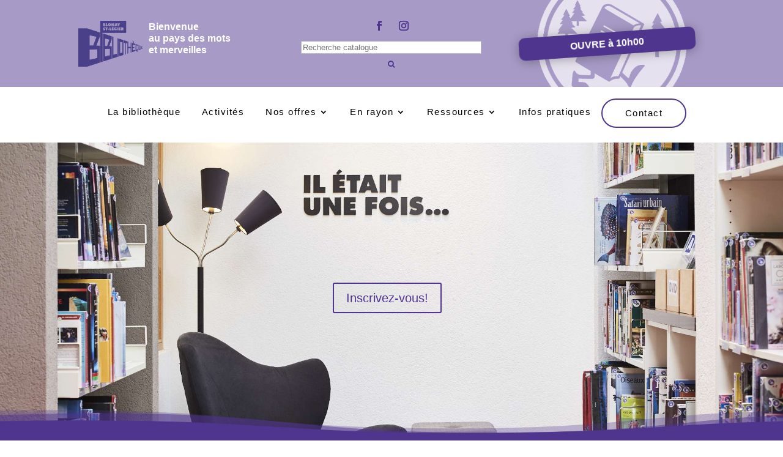

--- FILE ---
content_type: text/html; charset=utf-8
request_url: https://www.google.com/recaptcha/api2/anchor?ar=1&k=6LfEUIgUAAAAAC_8M8KREN8s5Zlzh829scLTruIZ&co=aHR0cHM6Ly9tYWJpYmxpb3RoZXF1ZS5jaDo0NDM.&hl=en&v=N67nZn4AqZkNcbeMu4prBgzg&size=invisible&anchor-ms=20000&execute-ms=30000&cb=lp07a9syswaq
body_size: 48468
content:
<!DOCTYPE HTML><html dir="ltr" lang="en"><head><meta http-equiv="Content-Type" content="text/html; charset=UTF-8">
<meta http-equiv="X-UA-Compatible" content="IE=edge">
<title>reCAPTCHA</title>
<style type="text/css">
/* cyrillic-ext */
@font-face {
  font-family: 'Roboto';
  font-style: normal;
  font-weight: 400;
  font-stretch: 100%;
  src: url(//fonts.gstatic.com/s/roboto/v48/KFO7CnqEu92Fr1ME7kSn66aGLdTylUAMa3GUBHMdazTgWw.woff2) format('woff2');
  unicode-range: U+0460-052F, U+1C80-1C8A, U+20B4, U+2DE0-2DFF, U+A640-A69F, U+FE2E-FE2F;
}
/* cyrillic */
@font-face {
  font-family: 'Roboto';
  font-style: normal;
  font-weight: 400;
  font-stretch: 100%;
  src: url(//fonts.gstatic.com/s/roboto/v48/KFO7CnqEu92Fr1ME7kSn66aGLdTylUAMa3iUBHMdazTgWw.woff2) format('woff2');
  unicode-range: U+0301, U+0400-045F, U+0490-0491, U+04B0-04B1, U+2116;
}
/* greek-ext */
@font-face {
  font-family: 'Roboto';
  font-style: normal;
  font-weight: 400;
  font-stretch: 100%;
  src: url(//fonts.gstatic.com/s/roboto/v48/KFO7CnqEu92Fr1ME7kSn66aGLdTylUAMa3CUBHMdazTgWw.woff2) format('woff2');
  unicode-range: U+1F00-1FFF;
}
/* greek */
@font-face {
  font-family: 'Roboto';
  font-style: normal;
  font-weight: 400;
  font-stretch: 100%;
  src: url(//fonts.gstatic.com/s/roboto/v48/KFO7CnqEu92Fr1ME7kSn66aGLdTylUAMa3-UBHMdazTgWw.woff2) format('woff2');
  unicode-range: U+0370-0377, U+037A-037F, U+0384-038A, U+038C, U+038E-03A1, U+03A3-03FF;
}
/* math */
@font-face {
  font-family: 'Roboto';
  font-style: normal;
  font-weight: 400;
  font-stretch: 100%;
  src: url(//fonts.gstatic.com/s/roboto/v48/KFO7CnqEu92Fr1ME7kSn66aGLdTylUAMawCUBHMdazTgWw.woff2) format('woff2');
  unicode-range: U+0302-0303, U+0305, U+0307-0308, U+0310, U+0312, U+0315, U+031A, U+0326-0327, U+032C, U+032F-0330, U+0332-0333, U+0338, U+033A, U+0346, U+034D, U+0391-03A1, U+03A3-03A9, U+03B1-03C9, U+03D1, U+03D5-03D6, U+03F0-03F1, U+03F4-03F5, U+2016-2017, U+2034-2038, U+203C, U+2040, U+2043, U+2047, U+2050, U+2057, U+205F, U+2070-2071, U+2074-208E, U+2090-209C, U+20D0-20DC, U+20E1, U+20E5-20EF, U+2100-2112, U+2114-2115, U+2117-2121, U+2123-214F, U+2190, U+2192, U+2194-21AE, U+21B0-21E5, U+21F1-21F2, U+21F4-2211, U+2213-2214, U+2216-22FF, U+2308-230B, U+2310, U+2319, U+231C-2321, U+2336-237A, U+237C, U+2395, U+239B-23B7, U+23D0, U+23DC-23E1, U+2474-2475, U+25AF, U+25B3, U+25B7, U+25BD, U+25C1, U+25CA, U+25CC, U+25FB, U+266D-266F, U+27C0-27FF, U+2900-2AFF, U+2B0E-2B11, U+2B30-2B4C, U+2BFE, U+3030, U+FF5B, U+FF5D, U+1D400-1D7FF, U+1EE00-1EEFF;
}
/* symbols */
@font-face {
  font-family: 'Roboto';
  font-style: normal;
  font-weight: 400;
  font-stretch: 100%;
  src: url(//fonts.gstatic.com/s/roboto/v48/KFO7CnqEu92Fr1ME7kSn66aGLdTylUAMaxKUBHMdazTgWw.woff2) format('woff2');
  unicode-range: U+0001-000C, U+000E-001F, U+007F-009F, U+20DD-20E0, U+20E2-20E4, U+2150-218F, U+2190, U+2192, U+2194-2199, U+21AF, U+21E6-21F0, U+21F3, U+2218-2219, U+2299, U+22C4-22C6, U+2300-243F, U+2440-244A, U+2460-24FF, U+25A0-27BF, U+2800-28FF, U+2921-2922, U+2981, U+29BF, U+29EB, U+2B00-2BFF, U+4DC0-4DFF, U+FFF9-FFFB, U+10140-1018E, U+10190-1019C, U+101A0, U+101D0-101FD, U+102E0-102FB, U+10E60-10E7E, U+1D2C0-1D2D3, U+1D2E0-1D37F, U+1F000-1F0FF, U+1F100-1F1AD, U+1F1E6-1F1FF, U+1F30D-1F30F, U+1F315, U+1F31C, U+1F31E, U+1F320-1F32C, U+1F336, U+1F378, U+1F37D, U+1F382, U+1F393-1F39F, U+1F3A7-1F3A8, U+1F3AC-1F3AF, U+1F3C2, U+1F3C4-1F3C6, U+1F3CA-1F3CE, U+1F3D4-1F3E0, U+1F3ED, U+1F3F1-1F3F3, U+1F3F5-1F3F7, U+1F408, U+1F415, U+1F41F, U+1F426, U+1F43F, U+1F441-1F442, U+1F444, U+1F446-1F449, U+1F44C-1F44E, U+1F453, U+1F46A, U+1F47D, U+1F4A3, U+1F4B0, U+1F4B3, U+1F4B9, U+1F4BB, U+1F4BF, U+1F4C8-1F4CB, U+1F4D6, U+1F4DA, U+1F4DF, U+1F4E3-1F4E6, U+1F4EA-1F4ED, U+1F4F7, U+1F4F9-1F4FB, U+1F4FD-1F4FE, U+1F503, U+1F507-1F50B, U+1F50D, U+1F512-1F513, U+1F53E-1F54A, U+1F54F-1F5FA, U+1F610, U+1F650-1F67F, U+1F687, U+1F68D, U+1F691, U+1F694, U+1F698, U+1F6AD, U+1F6B2, U+1F6B9-1F6BA, U+1F6BC, U+1F6C6-1F6CF, U+1F6D3-1F6D7, U+1F6E0-1F6EA, U+1F6F0-1F6F3, U+1F6F7-1F6FC, U+1F700-1F7FF, U+1F800-1F80B, U+1F810-1F847, U+1F850-1F859, U+1F860-1F887, U+1F890-1F8AD, U+1F8B0-1F8BB, U+1F8C0-1F8C1, U+1F900-1F90B, U+1F93B, U+1F946, U+1F984, U+1F996, U+1F9E9, U+1FA00-1FA6F, U+1FA70-1FA7C, U+1FA80-1FA89, U+1FA8F-1FAC6, U+1FACE-1FADC, U+1FADF-1FAE9, U+1FAF0-1FAF8, U+1FB00-1FBFF;
}
/* vietnamese */
@font-face {
  font-family: 'Roboto';
  font-style: normal;
  font-weight: 400;
  font-stretch: 100%;
  src: url(//fonts.gstatic.com/s/roboto/v48/KFO7CnqEu92Fr1ME7kSn66aGLdTylUAMa3OUBHMdazTgWw.woff2) format('woff2');
  unicode-range: U+0102-0103, U+0110-0111, U+0128-0129, U+0168-0169, U+01A0-01A1, U+01AF-01B0, U+0300-0301, U+0303-0304, U+0308-0309, U+0323, U+0329, U+1EA0-1EF9, U+20AB;
}
/* latin-ext */
@font-face {
  font-family: 'Roboto';
  font-style: normal;
  font-weight: 400;
  font-stretch: 100%;
  src: url(//fonts.gstatic.com/s/roboto/v48/KFO7CnqEu92Fr1ME7kSn66aGLdTylUAMa3KUBHMdazTgWw.woff2) format('woff2');
  unicode-range: U+0100-02BA, U+02BD-02C5, U+02C7-02CC, U+02CE-02D7, U+02DD-02FF, U+0304, U+0308, U+0329, U+1D00-1DBF, U+1E00-1E9F, U+1EF2-1EFF, U+2020, U+20A0-20AB, U+20AD-20C0, U+2113, U+2C60-2C7F, U+A720-A7FF;
}
/* latin */
@font-face {
  font-family: 'Roboto';
  font-style: normal;
  font-weight: 400;
  font-stretch: 100%;
  src: url(//fonts.gstatic.com/s/roboto/v48/KFO7CnqEu92Fr1ME7kSn66aGLdTylUAMa3yUBHMdazQ.woff2) format('woff2');
  unicode-range: U+0000-00FF, U+0131, U+0152-0153, U+02BB-02BC, U+02C6, U+02DA, U+02DC, U+0304, U+0308, U+0329, U+2000-206F, U+20AC, U+2122, U+2191, U+2193, U+2212, U+2215, U+FEFF, U+FFFD;
}
/* cyrillic-ext */
@font-face {
  font-family: 'Roboto';
  font-style: normal;
  font-weight: 500;
  font-stretch: 100%;
  src: url(//fonts.gstatic.com/s/roboto/v48/KFO7CnqEu92Fr1ME7kSn66aGLdTylUAMa3GUBHMdazTgWw.woff2) format('woff2');
  unicode-range: U+0460-052F, U+1C80-1C8A, U+20B4, U+2DE0-2DFF, U+A640-A69F, U+FE2E-FE2F;
}
/* cyrillic */
@font-face {
  font-family: 'Roboto';
  font-style: normal;
  font-weight: 500;
  font-stretch: 100%;
  src: url(//fonts.gstatic.com/s/roboto/v48/KFO7CnqEu92Fr1ME7kSn66aGLdTylUAMa3iUBHMdazTgWw.woff2) format('woff2');
  unicode-range: U+0301, U+0400-045F, U+0490-0491, U+04B0-04B1, U+2116;
}
/* greek-ext */
@font-face {
  font-family: 'Roboto';
  font-style: normal;
  font-weight: 500;
  font-stretch: 100%;
  src: url(//fonts.gstatic.com/s/roboto/v48/KFO7CnqEu92Fr1ME7kSn66aGLdTylUAMa3CUBHMdazTgWw.woff2) format('woff2');
  unicode-range: U+1F00-1FFF;
}
/* greek */
@font-face {
  font-family: 'Roboto';
  font-style: normal;
  font-weight: 500;
  font-stretch: 100%;
  src: url(//fonts.gstatic.com/s/roboto/v48/KFO7CnqEu92Fr1ME7kSn66aGLdTylUAMa3-UBHMdazTgWw.woff2) format('woff2');
  unicode-range: U+0370-0377, U+037A-037F, U+0384-038A, U+038C, U+038E-03A1, U+03A3-03FF;
}
/* math */
@font-face {
  font-family: 'Roboto';
  font-style: normal;
  font-weight: 500;
  font-stretch: 100%;
  src: url(//fonts.gstatic.com/s/roboto/v48/KFO7CnqEu92Fr1ME7kSn66aGLdTylUAMawCUBHMdazTgWw.woff2) format('woff2');
  unicode-range: U+0302-0303, U+0305, U+0307-0308, U+0310, U+0312, U+0315, U+031A, U+0326-0327, U+032C, U+032F-0330, U+0332-0333, U+0338, U+033A, U+0346, U+034D, U+0391-03A1, U+03A3-03A9, U+03B1-03C9, U+03D1, U+03D5-03D6, U+03F0-03F1, U+03F4-03F5, U+2016-2017, U+2034-2038, U+203C, U+2040, U+2043, U+2047, U+2050, U+2057, U+205F, U+2070-2071, U+2074-208E, U+2090-209C, U+20D0-20DC, U+20E1, U+20E5-20EF, U+2100-2112, U+2114-2115, U+2117-2121, U+2123-214F, U+2190, U+2192, U+2194-21AE, U+21B0-21E5, U+21F1-21F2, U+21F4-2211, U+2213-2214, U+2216-22FF, U+2308-230B, U+2310, U+2319, U+231C-2321, U+2336-237A, U+237C, U+2395, U+239B-23B7, U+23D0, U+23DC-23E1, U+2474-2475, U+25AF, U+25B3, U+25B7, U+25BD, U+25C1, U+25CA, U+25CC, U+25FB, U+266D-266F, U+27C0-27FF, U+2900-2AFF, U+2B0E-2B11, U+2B30-2B4C, U+2BFE, U+3030, U+FF5B, U+FF5D, U+1D400-1D7FF, U+1EE00-1EEFF;
}
/* symbols */
@font-face {
  font-family: 'Roboto';
  font-style: normal;
  font-weight: 500;
  font-stretch: 100%;
  src: url(//fonts.gstatic.com/s/roboto/v48/KFO7CnqEu92Fr1ME7kSn66aGLdTylUAMaxKUBHMdazTgWw.woff2) format('woff2');
  unicode-range: U+0001-000C, U+000E-001F, U+007F-009F, U+20DD-20E0, U+20E2-20E4, U+2150-218F, U+2190, U+2192, U+2194-2199, U+21AF, U+21E6-21F0, U+21F3, U+2218-2219, U+2299, U+22C4-22C6, U+2300-243F, U+2440-244A, U+2460-24FF, U+25A0-27BF, U+2800-28FF, U+2921-2922, U+2981, U+29BF, U+29EB, U+2B00-2BFF, U+4DC0-4DFF, U+FFF9-FFFB, U+10140-1018E, U+10190-1019C, U+101A0, U+101D0-101FD, U+102E0-102FB, U+10E60-10E7E, U+1D2C0-1D2D3, U+1D2E0-1D37F, U+1F000-1F0FF, U+1F100-1F1AD, U+1F1E6-1F1FF, U+1F30D-1F30F, U+1F315, U+1F31C, U+1F31E, U+1F320-1F32C, U+1F336, U+1F378, U+1F37D, U+1F382, U+1F393-1F39F, U+1F3A7-1F3A8, U+1F3AC-1F3AF, U+1F3C2, U+1F3C4-1F3C6, U+1F3CA-1F3CE, U+1F3D4-1F3E0, U+1F3ED, U+1F3F1-1F3F3, U+1F3F5-1F3F7, U+1F408, U+1F415, U+1F41F, U+1F426, U+1F43F, U+1F441-1F442, U+1F444, U+1F446-1F449, U+1F44C-1F44E, U+1F453, U+1F46A, U+1F47D, U+1F4A3, U+1F4B0, U+1F4B3, U+1F4B9, U+1F4BB, U+1F4BF, U+1F4C8-1F4CB, U+1F4D6, U+1F4DA, U+1F4DF, U+1F4E3-1F4E6, U+1F4EA-1F4ED, U+1F4F7, U+1F4F9-1F4FB, U+1F4FD-1F4FE, U+1F503, U+1F507-1F50B, U+1F50D, U+1F512-1F513, U+1F53E-1F54A, U+1F54F-1F5FA, U+1F610, U+1F650-1F67F, U+1F687, U+1F68D, U+1F691, U+1F694, U+1F698, U+1F6AD, U+1F6B2, U+1F6B9-1F6BA, U+1F6BC, U+1F6C6-1F6CF, U+1F6D3-1F6D7, U+1F6E0-1F6EA, U+1F6F0-1F6F3, U+1F6F7-1F6FC, U+1F700-1F7FF, U+1F800-1F80B, U+1F810-1F847, U+1F850-1F859, U+1F860-1F887, U+1F890-1F8AD, U+1F8B0-1F8BB, U+1F8C0-1F8C1, U+1F900-1F90B, U+1F93B, U+1F946, U+1F984, U+1F996, U+1F9E9, U+1FA00-1FA6F, U+1FA70-1FA7C, U+1FA80-1FA89, U+1FA8F-1FAC6, U+1FACE-1FADC, U+1FADF-1FAE9, U+1FAF0-1FAF8, U+1FB00-1FBFF;
}
/* vietnamese */
@font-face {
  font-family: 'Roboto';
  font-style: normal;
  font-weight: 500;
  font-stretch: 100%;
  src: url(//fonts.gstatic.com/s/roboto/v48/KFO7CnqEu92Fr1ME7kSn66aGLdTylUAMa3OUBHMdazTgWw.woff2) format('woff2');
  unicode-range: U+0102-0103, U+0110-0111, U+0128-0129, U+0168-0169, U+01A0-01A1, U+01AF-01B0, U+0300-0301, U+0303-0304, U+0308-0309, U+0323, U+0329, U+1EA0-1EF9, U+20AB;
}
/* latin-ext */
@font-face {
  font-family: 'Roboto';
  font-style: normal;
  font-weight: 500;
  font-stretch: 100%;
  src: url(//fonts.gstatic.com/s/roboto/v48/KFO7CnqEu92Fr1ME7kSn66aGLdTylUAMa3KUBHMdazTgWw.woff2) format('woff2');
  unicode-range: U+0100-02BA, U+02BD-02C5, U+02C7-02CC, U+02CE-02D7, U+02DD-02FF, U+0304, U+0308, U+0329, U+1D00-1DBF, U+1E00-1E9F, U+1EF2-1EFF, U+2020, U+20A0-20AB, U+20AD-20C0, U+2113, U+2C60-2C7F, U+A720-A7FF;
}
/* latin */
@font-face {
  font-family: 'Roboto';
  font-style: normal;
  font-weight: 500;
  font-stretch: 100%;
  src: url(//fonts.gstatic.com/s/roboto/v48/KFO7CnqEu92Fr1ME7kSn66aGLdTylUAMa3yUBHMdazQ.woff2) format('woff2');
  unicode-range: U+0000-00FF, U+0131, U+0152-0153, U+02BB-02BC, U+02C6, U+02DA, U+02DC, U+0304, U+0308, U+0329, U+2000-206F, U+20AC, U+2122, U+2191, U+2193, U+2212, U+2215, U+FEFF, U+FFFD;
}
/* cyrillic-ext */
@font-face {
  font-family: 'Roboto';
  font-style: normal;
  font-weight: 900;
  font-stretch: 100%;
  src: url(//fonts.gstatic.com/s/roboto/v48/KFO7CnqEu92Fr1ME7kSn66aGLdTylUAMa3GUBHMdazTgWw.woff2) format('woff2');
  unicode-range: U+0460-052F, U+1C80-1C8A, U+20B4, U+2DE0-2DFF, U+A640-A69F, U+FE2E-FE2F;
}
/* cyrillic */
@font-face {
  font-family: 'Roboto';
  font-style: normal;
  font-weight: 900;
  font-stretch: 100%;
  src: url(//fonts.gstatic.com/s/roboto/v48/KFO7CnqEu92Fr1ME7kSn66aGLdTylUAMa3iUBHMdazTgWw.woff2) format('woff2');
  unicode-range: U+0301, U+0400-045F, U+0490-0491, U+04B0-04B1, U+2116;
}
/* greek-ext */
@font-face {
  font-family: 'Roboto';
  font-style: normal;
  font-weight: 900;
  font-stretch: 100%;
  src: url(//fonts.gstatic.com/s/roboto/v48/KFO7CnqEu92Fr1ME7kSn66aGLdTylUAMa3CUBHMdazTgWw.woff2) format('woff2');
  unicode-range: U+1F00-1FFF;
}
/* greek */
@font-face {
  font-family: 'Roboto';
  font-style: normal;
  font-weight: 900;
  font-stretch: 100%;
  src: url(//fonts.gstatic.com/s/roboto/v48/KFO7CnqEu92Fr1ME7kSn66aGLdTylUAMa3-UBHMdazTgWw.woff2) format('woff2');
  unicode-range: U+0370-0377, U+037A-037F, U+0384-038A, U+038C, U+038E-03A1, U+03A3-03FF;
}
/* math */
@font-face {
  font-family: 'Roboto';
  font-style: normal;
  font-weight: 900;
  font-stretch: 100%;
  src: url(//fonts.gstatic.com/s/roboto/v48/KFO7CnqEu92Fr1ME7kSn66aGLdTylUAMawCUBHMdazTgWw.woff2) format('woff2');
  unicode-range: U+0302-0303, U+0305, U+0307-0308, U+0310, U+0312, U+0315, U+031A, U+0326-0327, U+032C, U+032F-0330, U+0332-0333, U+0338, U+033A, U+0346, U+034D, U+0391-03A1, U+03A3-03A9, U+03B1-03C9, U+03D1, U+03D5-03D6, U+03F0-03F1, U+03F4-03F5, U+2016-2017, U+2034-2038, U+203C, U+2040, U+2043, U+2047, U+2050, U+2057, U+205F, U+2070-2071, U+2074-208E, U+2090-209C, U+20D0-20DC, U+20E1, U+20E5-20EF, U+2100-2112, U+2114-2115, U+2117-2121, U+2123-214F, U+2190, U+2192, U+2194-21AE, U+21B0-21E5, U+21F1-21F2, U+21F4-2211, U+2213-2214, U+2216-22FF, U+2308-230B, U+2310, U+2319, U+231C-2321, U+2336-237A, U+237C, U+2395, U+239B-23B7, U+23D0, U+23DC-23E1, U+2474-2475, U+25AF, U+25B3, U+25B7, U+25BD, U+25C1, U+25CA, U+25CC, U+25FB, U+266D-266F, U+27C0-27FF, U+2900-2AFF, U+2B0E-2B11, U+2B30-2B4C, U+2BFE, U+3030, U+FF5B, U+FF5D, U+1D400-1D7FF, U+1EE00-1EEFF;
}
/* symbols */
@font-face {
  font-family: 'Roboto';
  font-style: normal;
  font-weight: 900;
  font-stretch: 100%;
  src: url(//fonts.gstatic.com/s/roboto/v48/KFO7CnqEu92Fr1ME7kSn66aGLdTylUAMaxKUBHMdazTgWw.woff2) format('woff2');
  unicode-range: U+0001-000C, U+000E-001F, U+007F-009F, U+20DD-20E0, U+20E2-20E4, U+2150-218F, U+2190, U+2192, U+2194-2199, U+21AF, U+21E6-21F0, U+21F3, U+2218-2219, U+2299, U+22C4-22C6, U+2300-243F, U+2440-244A, U+2460-24FF, U+25A0-27BF, U+2800-28FF, U+2921-2922, U+2981, U+29BF, U+29EB, U+2B00-2BFF, U+4DC0-4DFF, U+FFF9-FFFB, U+10140-1018E, U+10190-1019C, U+101A0, U+101D0-101FD, U+102E0-102FB, U+10E60-10E7E, U+1D2C0-1D2D3, U+1D2E0-1D37F, U+1F000-1F0FF, U+1F100-1F1AD, U+1F1E6-1F1FF, U+1F30D-1F30F, U+1F315, U+1F31C, U+1F31E, U+1F320-1F32C, U+1F336, U+1F378, U+1F37D, U+1F382, U+1F393-1F39F, U+1F3A7-1F3A8, U+1F3AC-1F3AF, U+1F3C2, U+1F3C4-1F3C6, U+1F3CA-1F3CE, U+1F3D4-1F3E0, U+1F3ED, U+1F3F1-1F3F3, U+1F3F5-1F3F7, U+1F408, U+1F415, U+1F41F, U+1F426, U+1F43F, U+1F441-1F442, U+1F444, U+1F446-1F449, U+1F44C-1F44E, U+1F453, U+1F46A, U+1F47D, U+1F4A3, U+1F4B0, U+1F4B3, U+1F4B9, U+1F4BB, U+1F4BF, U+1F4C8-1F4CB, U+1F4D6, U+1F4DA, U+1F4DF, U+1F4E3-1F4E6, U+1F4EA-1F4ED, U+1F4F7, U+1F4F9-1F4FB, U+1F4FD-1F4FE, U+1F503, U+1F507-1F50B, U+1F50D, U+1F512-1F513, U+1F53E-1F54A, U+1F54F-1F5FA, U+1F610, U+1F650-1F67F, U+1F687, U+1F68D, U+1F691, U+1F694, U+1F698, U+1F6AD, U+1F6B2, U+1F6B9-1F6BA, U+1F6BC, U+1F6C6-1F6CF, U+1F6D3-1F6D7, U+1F6E0-1F6EA, U+1F6F0-1F6F3, U+1F6F7-1F6FC, U+1F700-1F7FF, U+1F800-1F80B, U+1F810-1F847, U+1F850-1F859, U+1F860-1F887, U+1F890-1F8AD, U+1F8B0-1F8BB, U+1F8C0-1F8C1, U+1F900-1F90B, U+1F93B, U+1F946, U+1F984, U+1F996, U+1F9E9, U+1FA00-1FA6F, U+1FA70-1FA7C, U+1FA80-1FA89, U+1FA8F-1FAC6, U+1FACE-1FADC, U+1FADF-1FAE9, U+1FAF0-1FAF8, U+1FB00-1FBFF;
}
/* vietnamese */
@font-face {
  font-family: 'Roboto';
  font-style: normal;
  font-weight: 900;
  font-stretch: 100%;
  src: url(//fonts.gstatic.com/s/roboto/v48/KFO7CnqEu92Fr1ME7kSn66aGLdTylUAMa3OUBHMdazTgWw.woff2) format('woff2');
  unicode-range: U+0102-0103, U+0110-0111, U+0128-0129, U+0168-0169, U+01A0-01A1, U+01AF-01B0, U+0300-0301, U+0303-0304, U+0308-0309, U+0323, U+0329, U+1EA0-1EF9, U+20AB;
}
/* latin-ext */
@font-face {
  font-family: 'Roboto';
  font-style: normal;
  font-weight: 900;
  font-stretch: 100%;
  src: url(//fonts.gstatic.com/s/roboto/v48/KFO7CnqEu92Fr1ME7kSn66aGLdTylUAMa3KUBHMdazTgWw.woff2) format('woff2');
  unicode-range: U+0100-02BA, U+02BD-02C5, U+02C7-02CC, U+02CE-02D7, U+02DD-02FF, U+0304, U+0308, U+0329, U+1D00-1DBF, U+1E00-1E9F, U+1EF2-1EFF, U+2020, U+20A0-20AB, U+20AD-20C0, U+2113, U+2C60-2C7F, U+A720-A7FF;
}
/* latin */
@font-face {
  font-family: 'Roboto';
  font-style: normal;
  font-weight: 900;
  font-stretch: 100%;
  src: url(//fonts.gstatic.com/s/roboto/v48/KFO7CnqEu92Fr1ME7kSn66aGLdTylUAMa3yUBHMdazQ.woff2) format('woff2');
  unicode-range: U+0000-00FF, U+0131, U+0152-0153, U+02BB-02BC, U+02C6, U+02DA, U+02DC, U+0304, U+0308, U+0329, U+2000-206F, U+20AC, U+2122, U+2191, U+2193, U+2212, U+2215, U+FEFF, U+FFFD;
}

</style>
<link rel="stylesheet" type="text/css" href="https://www.gstatic.com/recaptcha/releases/N67nZn4AqZkNcbeMu4prBgzg/styles__ltr.css">
<script nonce="1bULHeGG0j5rOp_ENKhHVQ" type="text/javascript">window['__recaptcha_api'] = 'https://www.google.com/recaptcha/api2/';</script>
<script type="text/javascript" src="https://www.gstatic.com/recaptcha/releases/N67nZn4AqZkNcbeMu4prBgzg/recaptcha__en.js" nonce="1bULHeGG0j5rOp_ENKhHVQ">
      
    </script></head>
<body><div id="rc-anchor-alert" class="rc-anchor-alert"></div>
<input type="hidden" id="recaptcha-token" value="[base64]">
<script type="text/javascript" nonce="1bULHeGG0j5rOp_ENKhHVQ">
      recaptcha.anchor.Main.init("[\x22ainput\x22,[\x22bgdata\x22,\x22\x22,\[base64]/[base64]/[base64]/[base64]/[base64]/[base64]/KGcoTywyNTMsTy5PKSxVRyhPLEMpKTpnKE8sMjUzLEMpLE8pKSxsKSksTykpfSxieT1mdW5jdGlvbihDLE8sdSxsKXtmb3IobD0odT1SKEMpLDApO08+MDtPLS0pbD1sPDw4fFooQyk7ZyhDLHUsbCl9LFVHPWZ1bmN0aW9uKEMsTyl7Qy5pLmxlbmd0aD4xMDQ/[base64]/[base64]/[base64]/[base64]/[base64]/[base64]/[base64]\\u003d\x22,\[base64]\x22,\x22HTfCssO9w5lawrnCjW8/ZRTCkWPDjMKmw5bCtcKlGMKHw5BwFMO7w5bCkcO8fhXDll3CllZKwpvDujbCpMKvOSdfKWbCpcOCSMKeRhjCkgnCnMOxwpMwwrXCswPDhnhtw6HDqE3CoDjDucOdTsKfwoPDnEcYHn/DmmclE8OTbsO0VUcmJHfDokM9VEbCgxsww6R+woLCk8OqZ8OVwrTCm8OTwpjChmZ+HsK4WGfCkAAjw5bCocKCbnMNXMKZwrYxw4Q2BBXDgMKtX8KAY17Cr0/[base64]/Cu8KTXsO6fMKuwopYZEXCjyZtKsKFUMOHEMKcwqYQJEnCjcO8Q8KAw4nDp8OVwpgtOwFWw4fCisKPAsO/wpUhWmLDoAzCpsOLQ8O+NUsUw6nDnsKow78wSsO1woJMBMORw5NDAsK2w5lJdMKlezoJwqNaw4vCr8KcwpzClMKJV8OHwonCiEFFw7XCr2TCp8KaWcKxMcONwq4bFsKwJMKgw60gR8O+w6DDucKpb1ouw75+EcOGwq5Xw410wo7DkQDCkXvCncKPwrHCjsKJworCii/CrsKJw7nCj8OTd8O0UWgcKnR5KlbDgko5w6vCqmzCuMOHQDUTeMKFahTDtT/Ch3nDpMOiJsKZfxPDlsKvawDCqsODKsOvQVnCp3zDpBzDoDdmbMK3wqN6w7jClsK9w5XCnFvCk2Z2HCF5KGBqa8KzETlvw5HDuMKfDT8VO8OmMi5/woHDssOMwoBrw5TDrnPDtjzClcK2DH3DhHY3DGZvJ0g/w7kww4zCoE3Ct8O1wr/CqnsRwq7Cq0EXw77CoTs/[base64]/DuG7DtS3DnXpDAcKwajIDw43Dn8Kmw6VxwrRvCcOfQ23DjxbCosKcw4BbFHbDusO4wp4Hd8ORwpPDoMKTVcOIw4/CjBAfwonDo39RGsOpwpnDhMOcFMKuLMOuw5YbYcKtw7ZlVMOawqLDsznCl8KoOlvCo8KEZsOSGsO1w7PDhMOuQizDv8OVw4/CpcOEVcKjwp3CucO0w6FBwqQLJS02w65qbXMRci/DvE/DhMO6MMK4TcOGw7k+KMOBMMK0w6oGwrnCosOmw6rDvDTCscO5RcKcVAd+UTfDh8OmNcOmw5rDs8KRwqZ4w6rDiQFrXG/[base64]/[base64]/Dsh3Cg8OUwoDDjEQ1TT9xw4fDqsKINMOuO8Kmw5Yyw5vCvMOQdMOmwqcdwpfCn0k2DQxFw6nDkw8DMcO/[base64]/[base64]/[base64]/[base64]/[base64]/w4XDtsKPw7DCsWBObMK0w5DCq8K4EEl6w6jDkWFXw5zDl0tOw5HDqsOZBD7DkG/CkcK1f0duw5HCksOsw6FywrLCksOLwrx3w47CiMOdDWhESzh0O8K9w4PDqXxvw58BBFLDr8OxZMKgPcO4RQ9ywpbDlDt8wprCjxTDh8OTwq4/bsOEw79iecKrMsKaw5E5wp3DisKxY0rCk8OawqPCisOHwpTCucOeejsww5YZfGjDm8Kdwr/[base64]/[base64]/Dr8OXwrrCmx/DhRvDv8OeG8KvNcKhwqnCtMOqE8K7SMOyw53ClQHCkWfCpAQ+w5bCkMKzCiBVw7HDhSRrwrxlwrRGw796HHEuw7Yuw6hBaAlvWmLDhEjDpcOCdQZswoMvUQvCmlohQsKdNcODw5jCinHCtsKewpbCocOEIcO/fh/DgXQlwqPCnxLCosO0wpwyw4/DmcOgYSrDsDwMwqDDlzNoRhvCscO6wqsCwp7DsjtAIsOFw654w6jDjsKMw73CqCIywpDDsMKbw71Qw6dsRsOfwqzCscK8HMKLJMKPwqDCosKYw45Xw4LCsMKIw5ByY8KTWsOxDcOlwrDCgQTCvcKKKS7DsArCt14/wr/CkcK2L8OCwoohwqguJn48wpMBF8Kyw60VJ0MowoQIwpfDtlrCt8K/MWcQw7vChTRkCcK3wq/DksO0woDCu3LDgMKkXhBnw67DiypfOMOywohuwpPCusOow7NOwpRkwr/ClxARbzXCk8KwAwZVwr/Cu8KxL0VbwrDCvHHCgQ4fAgPCsnIcCBXCvzbCnTlUOWrCkcOmw6nCuhXCvlg/BcO/[base64]/wo/CqRE9wpbCssOEwoFEwr43CHLDqsKJw4ACQWooYsKMwrjDrMKOfcOuE8K9woZgLcORw4/DvcKVDAduw4/[base64]/Cu8OgccOLCiHDgsOaMcKiwrfCoRJvw7TDiX3CnDHCgMOOw6TDkMOiwpk1w4VrCUs7woQvZidEwr/[base64]/C0t5wpLDiMK/wopqw6TDucOlwqzChGhPTWQWwqM5wpjCngY5w4k4w4ELw7bDi8OtecKIbsO8wqvCt8KYwpnChn16w5bDkMOTQBsjNsKFBjjDkB/[base64]/Dv8KPwr/CpDTDi8OxwrjDlMOSR1p1FHJAGU0MEMOYw4zDmsK2wqxcIkNQOMKOwph6bV3DuXRbYlnDmTxdKXUhwobDosKqCD1rwrRrw5t+wrPDnnDDhcOYPiHDq8Orw7Jhwq8XwpUZw73CjwBdY8KbY8KDw6RBw7cAWMOTQxt3OkXCtHPDssOow6nCuCB1w5HDqyDCgsKDBw/[base64]/Cv2rDo8OpMCbChRYzHx7DgQLCnMO9wpTDvcKYc03CtjxKwojDkSdFwonCkMKLw7F/w6bDlnJ0dwXCs8Oww7F0AcOiwq/DgFfDgsOTXA7CtlBgwq3CisKZwpYkw5w4LcKGB0sVXsKAwosrZ8OhZMObwqHCvcOLw5PDvjVyK8OSSsOlU0TCg2JWwq8xwqQ9TMOwwrrCiiTCqWFKSsKhacKJwr4JMUAeJAkvT8Oewq/CsibDs8KQwpnCkQtfJy0BYhd7w5k9w6nDq0xawrzDjD3CsUbDh8OCG8O5F8OQwo1EYn/[base64]/CtXHCuMKzasODw7zDh8K4wr7CucOlwpXCiGJtwrcmU0nCojF6UlTDljzCkMKmw4/Do3cQwot+w4QhwocdVcOWaMOQBBPDi8KJw7d8IyJbeMOpNycHb8K+wp5nS8OVJcOHVcK3byXDrn50PcK7w4lHwo/DusKawq7DhcKhZA0KwphsEcOuw6bDtcKwCcKqKsKQwrhDw6JTwp/DlHnCocKQOW4WfD3DrDjCikwfdyNEWH/[base64]/CSDCl8KGU8OieBJIV8OZIm3CtwQww6zDoWrDtnrCtwXDtAbDtFQ6wrLDvhjDtsO/Ohs/[base64]/DpzFew4xadVzDi8KTWcKww5k8f8K5CcKwbXzCn8O3ZsKxw7vCvcKPMG9Kwptnw7TDqWFHw6/DthB1w4zDnMK6CyJdARhbScOxDTjCkjxiATJ0GGfDmHDCqsOBJ0Mfw5lSQcOHDMKof8OUwp9kwonDpFlAHwfCu0pUeT9Uw5JKcQ3CsMOxLG/CkFVUwpcdBgItw4PDnMOiw5rDi8Oqw7Nyw5DCul8ewqbDq8OgwqnCssO1Qil/PMO3YQ/[base64]/[base64]/DmMKVw7HCvADDtSZzPcO7Fw3DucOzwpvClMKlwqHDsFFDO8KKwq10aQfCpcKTwr0PE0sfwpnCsMOdH8Odw6EHWULDr8Ohwrw/w40QfsOGw4DCvMOVwpHDjcK4aFfDvSV7TwrCmGkNRWk4fcOWwrYAWcKUEcKOSsOPw4sjUsK+wqQ9bcOFLMOcRVk8w5TCtMKUacOhFCFFWcOxQ8O2w4bCnykdDC5Dw4tSwqfCiMK4wo0NV8OYPMOzw7Uxw4LCssOhwphYQMOhfsOdI0TCvcKNw5hCw7E5Gkl5fMKdwoM/[base64]/w6rDlsKLGcOUwpbCh8O5wr88w55BT1XCr8KDCwQuwo/ClcKWwqbDq8Kqwo9ywq7DhcOQwrsHw7jDqsK1wrfCpcO2cxYDQQ7DhMKhOMKBei7DsBY1LWnCiS5Aw6bCmD/CpMOzwpoewoYVTkZ/[base64]/Gy1Sw5R4w7HCoA1Twr8Vw7YdZHjCrsO1w5Y9GsK1w4nDoycVaMKkw4vDiFvDlnBww4wrwqo8NMKWTU47wqzDkcOqNiF1w5VHwqPDtiVEwrDCjQQ1Kz/ChRs2XcKaw7LDsHpjOcO4cH8lGsOEMwUMw4XChsK+Cz3DlsOZwo3DgwELwo/DqsOKw5dNwq7DvsOTIMOxHghYwqnCmAzDrmYywpLCsRBDwpXDvcKcVmUAKsOMAA9vXWfDvsOlUcOZwr3ChMOZVE8zwq1ILMKqVMO/JsOBWsOgOsOvwozDvcODKlvCshcGw6zDqsK9KsKlw6Vuw7rDjsOSCBlyZ8Ojw5nCicOdc04SbMO1woNbwpvDtG7CmMOXw7BVWcKJPcKjO8KGw6/[base64]/ChB8hVxNTRSlaLWx/[base64]/UBc3w53CqcKUPMOrIAzCscOfw6bDtsKUw6AmRcKAw4XCiwjDp8Kaw53DssONR8OKwrnCssO9HcKwwr3DusOzb8OdwppiD8KZwqXCj8O1JMOZL8KoJC3DpCYgw5BIw77DtcKZGcKJw7LDjnVcwrbCnsKRwpRRSB/CnMKQWcKtwrPCqyjCoUQkwp8vw7tdw6FKDSDCp3QiwqPCqcK0TsKSLmDCgcK1wpw5w63DqhdFwqtYYgnCoHjCszh7wqE/[base64]/WkrChkzDsybDmkk8VMOJPDkhwqkJw4XDlxTCg8OywqgiYsKRVWbDvzTCncK+dwzCmiXCl0M0ScO+c1MfTHnDuMOaw7EUwoIWDMOHwoDCnk3DhsKHw59wwqXDr1rDsDdgZEnClAxJTsK7aMOlIcO2WsOSF8OlDnrCo8KuE8OMw7/Dq8OhLsKPw6cxI3/[base64]/Dn8OOAisDw68iUMONwrfDq8KtwpcNw4hTw63CssK7I8K3CkwZMcOqwpFNwoDCi8KlCMOrwqXDtkrDhsKmS8KuYcKpw7Egw4PDjG5Jw73DkcONw47Dg3XCrMO9TsOpKFdmBQUbIBVPw5tWRsOQKMKsw5TDu8OawqnDvHDDi8KoDHvDvF/CuMOawq1PGyREwqVRw7Z5w77CicO/w7vDo8KXXcOIIHoaw5AjwrhKwoY2w7HDnsODVhjCt8KBQn3CjTrDh1nDnMODwprClsOBXcKKaMObw6MREsOEZcK0w5QwYlrDsGrDkcORw7jDqGFNFsKHw4Q0TUBXYzwvw5fCl0bCpm4EMF/[base64]/Cl34twpM1AsOXw43Cj8OFw7tCwqN7wrTDpMOINMOsw5M3ZCnDicOKCsO2wr8Tw5YXw6jDrcO1woQUwo3DisK8w7hjw6vDg8KywpzCqMKlw7FBBgHDjsKUDMKnw6fDm1Zdw7HDvXBOwq1cw5E6PcKWw6Y1w5pLw5vCsDhCwo7CqsO/a3fCtBQAEzQVw5draMO/fzQUwp5Ew77Di8OyMsOCQMOiQkDDnsK0OwTCjcK0LlgTNcOaw5LDjQrDjGU5FsKTRl3CjcKsWgkOfsO7w7vDv8KJF3Y6wp/Cn0jCgsOGw5/CsMKnw4sdw7nDogE+w597wr1Ew6AWdS7CrcK7wqcVwr94KXANw6lFEsOKw6/DsxxZPcKSdsKRNsKww5fDusO5Q8KePMKjw67ChzPDsFLCgTDDr8OnwrPCrMOmHh/DsgBoKMOowoPCuEdjfS9abUZaQcO3w5dLcQ5YN3RbwoJtwo0Uw6h/EcKzwrhqBcOIwogtwrjDgcOiEykBIELCvSlYwqTCqcKLM28Gwo9eFcOow7PCi1rDtQoKw5g+EsO/AcKlIDDDuHvDlcOkwpnClcKYfjodWnRWw4caw6MVw5rDqsODeBfCisKuw4pdBBB6w6ZYw67CiMOdw78aXcOFwrzDmDLDuAFdOsOEwrd8RcKKf0DChMKmwq5uw6PCssKcWzjDssO1wphAw6kMw4TCuAtyfMKAHxs0dmjDj8OuGTsAw4PDlcKMPcKTw5/[base64]/[base64]/[base64]/YsOgcsOswoTDuCTCok3DtlNZMXbDuMODwpnCiTHClsO9w51dw4PCu2csw7nDuCcRf8KLfVPDkWbDgiHCkBbDiMK5wrMOG8KvI8OEH8KqbcO7wpXDkcKNwpZDwotww6I8eFvDqlTDn8KhZcOUw6oKw5rDgw3DqMO8ODJqfsKaaMKXG1/[base64]/[base64]/CgBjDkBnDmMO2wqgAU0fCl8KabDBzwoofwoAVw6/Ch8Kreh4kwp7CgcKww60QZSXDhMOow5DCnnYzw4vDi8K2Fht0SMOEFsOtwpvDoQzDkcOfw4TCsMKAAMOQQMKTNsOmw7/Cs2PDomR2wr/CjGJZAQJwwrB5cmwiworCukvDt8O+O8OQacOZccOmwoPCqMKKdMOZwqfCosO1RsOhw6/DnsKFf2TDjivDuHLDiQ1jTzAAwqDDgQbClsOsw4TCm8OFwq9ZNMKhwqlIISwOwolpwoNyw6TDmUIWwofClRYXIsOcwpTCoMK7c1LCssOQBcOoJ8KbFDklbm3Ci8OyfcKEwoNRw4/CiwJKwoZrw5DCu8K8RXkMRDwewrHDnRjCv2/CmgvDhsOWM8O/w7bDo2jDuMKAGyvDqR18w6pnXcOmwpHDucObEcO6wqHCv8KzJ0LDnULCmDDDp0bDgAJzw4UeacKnXsKJw4oiXcKfwpjCj8Kbw5xPJVPDvsO+OEJYDcOIacOBSCDCoUvCjcORw5YtKlrCpidLwqQ/G8OPWEF1wrvCjMKJB8KawqfCiyt2CcK0ck4AecKTfiLDpsK7cm/[base64]/O8Kew6XDsgvCvhXDqQp2wqckwqTDpyHCmmpIWcOPwqvDklXDnsOHOxXCo35lwpzDgcKAwrtvwo1rUMOLwqbCjcO3PGUOYyPCkX4fwooTw4drB8KvwpDDr8KNw5Euw4ECZzgzeU7Co8KPAyfCnMOlW8KDChXCgsK2w4vDl8O6M8OXwoJfF1U3wpHDrcOqZ3/CmcOkw5TCrcO6wrIEEcKvOxlvLh9/[base64]/Ck3Ecw69fw4DDlsOjw7DCoHTCr8KzE8KkwpvCt8KEe2/DnMKmwoTCiznCnHhZw7rDjAEnw7NWZxXChcKXw4bDsRbCq3jClMOKwoNBw4QPw5YbwqsuwoDDngoYJcOnSMOfw4TCkiVdw6Rew5cLNsOmwqjCsmzCmMKBOMOMYsOIwrHCiFDDoiIGwpzClsO6w5sFw7ZWwq7Dt8KPcQ7DnVBAH1HDqDbCgBLDqjljCCfCm8K/ABN+wq/Cp03Do8ORAcKoM2dsXsOeRcKIw7XCpFrCo8KlO8ORw5fCpsKJw61mJWXCr8KuwqJww4nDmMKGPMKLasOKwrLDlMOzwoo5ZcOyacKYXcObwrkPw79lbGpQdzPCh8KJJ0/CucOyw7gnw4HDtcOqDUzDn1RVwpPDsB8YEEYpFMKJQsKLTV1Kw53DuFl+wqnCmRBGe8KVV0/Ck8OUwrYKw5pww5MuwrDCgMKPwrDCuFbChkY+w4F+esKYaEjDncK+N8OCSVXDmh8Uwq7CtG7CisKgw6/Cjl8cPVfCgsOxw6U3csKUw5VKwobDsDrDjxQIw7RFw7s7wrbDgyt9wrcBGsKUWy9kVCjDmsK1OTPDv8ODwqAwwrJzw6jCicKgw7k0asKLw6AYWxbDn8K8w7MKwoI4acO4wpJdD8O/wpzCjGjDjkfCg8O6wqB7UXYsw65YXsK5aGUhw4UeCMKlwpPCoWxtacKDRMKHY8KlDsOyOy/DiFHClcKtZsK4UkFowoB/CwvDmMKHwpQYU8KDPMKJw6jDmw7CjR3DlihFLsK0JMKPwo/Dhm/CmDlnbXvDlwBjwrxLwqhXwrXCnUzDnMKeChDCisKMwrZsM8OoworDvmvDvcKJwpUWwpd7QcKzesO5EcKwOMK/DsKlLXvClnPDnsOjwrrCv3jDtjo+w4gsCF3DqMOxw5HDvsO4SUjDgAPDosK7w6fDhS1iW8KqwohIw6bDmS7DisKuwqAYwpMKdGvDgU0jTR/Dn8OnDcOYKcKMwq/Dgmo0ZMOSwpl0w77CpVEod8OWwrAyw5DDnsKyw69swowYJQpAw4oyOhfCv8K6wpRNw6rDpUMXwrUcRTpERQvCr21tw6DDjcKQdcOaNcOnUh/Cu8K1w7DDjsKSw7VEwo5GPifCowzDjQlmw5HDlWN6DGrDtnheUB8pwpbDksKowrN4w5HCjcKxN8OeGMKnDcKIOEZJwoTDmTPCrBLDux3CpU7CusOjHcOqWVcfLU0IFMKEw4tdw6pBRcK7wofDsXYvLSATw7HCtz4JPh/CjSwnwofCkx4iJ8OjdcKVwr3Dn01twq88w43DmMKAw5vCpCU1wr9Uw4lDwqfDtxdAwoRGImRSw6sqNMOsw47Dk3ErwrwyBsOVwqLChsONwqnDpn1gayUCGiHDnMKmdTbCqQRoe8OUHcOowrNrw4DDksO/JFVCRsOdZsKVRcKyw7lJwrrCp8K7EMKqcsOOw5dPAzxuw7p7wrFmXmQAMG3DtcK7LU3CicKawo/DqkvCpcKtw5bCqRwbczQRw6fDi8K3OzoQw5NvEgR/HkPCi1E5wp3CkMKpB05gGHQhwrzDuwbCtjfCpcKlw77DgChLw51sw7wbCsOVw4jDkF9PwrwkJGh/w7sGdsOvYDvCoxw1w59Fw7/CjHpdKx90wqUZFMOATyd/ccOIBsK7OEsVw4HCv8KSwr9ODlPDkSfCi0DDgUVgIwfCjwbCj8K5JMOTwq48byURw5cKHSnCliojcT1TfCxoIys7wrlVw6pvw5caK8KTJsOJd2/ChA5KMwjCrcOUwojDj8OdwpVdeMOSNR3CsV/DrFVSw4B4ccOwTAtAw6xCwr/CqsOmw4J2WVYaw79mQ3LDscKoWj0bN01FbBB6DRp5wrtowqbCtRILw6Inw609wqsqw5Yfw4U6wosQw4HDjlfCqxlGwqnDjFtlJSY2ZCEjwrtrC3MudDTCm8KMw4nCkn7DsGzCkxXDknRrATssJsOvw4bDt2MeTsOSwqUGwq/DocOew5Qawr5ZOMOzY8KrKQfCrcKbw79YD8KKw5JCwrPChmzDgMOWPBzDrGJ1RgrDu8K5ecOqw7xMw5PDpcOnwpLCksKuQsKawrxWw5/[base64]/CizUAwqdnw7IHY8OfYAkZw6TCgcKzPsKlw6RPw757distRDPCqXUhAcKsQxHDmcOvSMOGV0o3LsOZEsOiw6LDhhvDt8OBwpQNw4ZrDEVvw63CgQ0faMKIwqo9wojDksKBC0lsw7XDomM+wrrDsx8pKn/CkSzDtMOUSW1qw4bDhMKvw4MYwqbDuWDCpTfDvE3DrnQ3fjHCh8Kxw4JkKMKHJlpXw6gnw5QwwqPDkTIKGsObw7rDjMKswqvDh8K1J8OtPsOHB8OxcMKjGMOYw4jChcO0OcKXYXVOwprCq8K8KMKAecO4YhnDvkjCmsK9wpnDn8OIJyJPw4/CqsOewrthw6jCoMOmwobDp8KJPxfDoBLCt3HDl3rCrcKgGWnDiGkvQsOcw5kpbsKadMOlw7VBw4TClF/[base64]/Ckg8SbMOfacKRJ1Nxw5LDgx/DpcKEKsOsfMKXOsOZbMKwcMOuwpt9woF/PDTDkBoXGkzDoBLDgCkhwowQDwpLcSUKcSPCocKIZsO7GcKZw7rDmQHCvADDkMOywoTDm1Rlw5bCncOLw4caOMKiS8Onw7HCnGjCtSjDtBIOeMKJalvDgTJhAcKUw5U2w7JUScKzZi4Yw7vCm39FOhgDw7HDo8K1HAnCosO/[base64]/w7FRcMOPwp4owrbDkMKYw5wLw5XCnsKlQ8K9X8ONG8O2Fmsrwq9Cw50kDcObwpkIZCnDusOrFsKgbyfChcOCwq7CkAPCisKSw781wrYewpkPw4DCljhmGcKmcVxNAMK5w55FHBgOwpPCrjnCshYUw5bDm0/DtnLCuHRiw6AdwoDCon1JDkTDiWHCvcKMw7Btw59vBcKSw6TDgnnDs8Oxwp5Dw4vDo8OPw7HCgg7DkMKtw5k0U8OzKA/CjsOPwoNbcGZ9w6ouYcOIwo7ChFLDq8OYw53CsxvCssO6LFrDo0vDpzfCkywxOMKPX8OsaMORX8OEw7pQR8OrEk84w5lKNcKBwofDjA86Rz14d0Mnw7fDvsKpw6URdcOoHD0/[base64]/GH/CrsOGEMKeAAkaXcOIwrs0w4FQDMOHY3YZwoXCimACAcKoMnnDv2DDgMKvw47CvXh/YsK3W8KJYhHDisOIHXvCncOVcXTDksKlR2HCl8KNKxjCnAbDmQbCr0jDuF/DlxUCwpLCo8OnbMKfw7Qiwqdgw5zCjMOTC2d9ciNFwrPDlsKZw74uwqPClULClDIFA3jChMKxGjjDksKPDGTDisOGclXDkmnDv8OyCDPCjDHDqsKlwpxvc8OVHQxMw5F2wr/CpcKZw51uPSI4wqHDo8KBAMOqwpTDmcOVw5NbwqtREUtELi/[base64]/DsOlJUc3w5daSR3DqMK7JsK/wqwWT8KdZSTDiWDCk8OlwrzCn8Kaw6RXJsO9DMKHwrTDpMOFw5Fvw5zDpw3CncKiwq8MFgtNIDIDwpbCt8KhQ8OBfMKNCDHDhwzCgMKSwqItwq0eKcOcVht/[base64]/CnsKCwqoyC8O1wqzCjCjCt8K1SgbDk1QbTCJmZMKGTsKddDTDmSlwwrEkICTDjcKdw7zCocOAHSAqw5nDkU1sawfCmcKiwpbCg8OYw53DoMKpwqHDm8OdwrFJbyvClcKHN3EcUMK/wpMAw6zChMOOw6TDpBXDk8KEwozDoMOcwoMFOcKzKXXDucKRVMKUWsOWw5bDtwtzwqNUwoEkd8KbE0/[base64]/DocK6w4XCrMOfUMOjw7jDvcOHaMKYQcKSwq8DCRPCjzhUd8KIw6LClcK7WcOUBsO8w5k6U3PDuE7CgThkCFAsMH4uDH8lw7IRw7Uywr/DlMOnL8KCw4/DuF5zPkorQcKOVhrDpcKhw4jDucK4M1/DlMOpalLDksKcDV7DvGFhw5/CtC4cwrDDtmkcBk/CmMOxTFlaSzNMwoDDmkNPFyQiwrRnDcO3wq0mRMKrwoc8w4EDXsODw5DDnlwCwpXDhHLCgsOIXHrDosK1VsOVWcK7wqDDs8KPDDkqwoXDpRF0AsOUwq8IawvDijUfw6ZHEj9/[base64]/KMKKw67Csn/DtS7Dv8OqWMKJwpM8wr/DuQx6UWbDoTPCnFRLEHdewpvDmHLCpMOjaxvCjsK9RMKbdMO/SlvCocO5wqHCqMKAUBnDjnPCr0pQw6HDvsKowoPCscOiw79uTFvCjsKGwrguasOqwrzCklHDisOnw4fDlHI0EMKLwr49FcK/wq/CsH1uDXPDv0Qcw7XDg8Kbw7g3Wi7Cug9nw5/Cky0YOmLDhXxBYcOHwotHEcO1QyR1w5XCnsKPw63DuMK7w4nCp0TCisOWwrrCt2TDqcOTw5XCm8KTw7VQOBPDpsKwwqLDrsKYO0wiCz/DgsOzw58adsOheMOTw69XV8O4w4QmwrrDtcOmw53Do8K5wovCjVHDpg/CiwfDu8OWU8KrbsOMMMOZw4rDhMOvAELCsGVHwrwiwo41w7vChcKFwolfwr3CiV81dmc3wpJsw7/Dtl3DpXE5wqbDoxxibwHDlmkEw7fCsRrDscODeU1aBsO1w6XCp8Kgw6IpMMKZw4DCtBTCv2HDin46wrxDRUYCw651wqtBw7AtE8KsRR3DkcKbeAXDlinCnAbDu8KmbB83wr3CsMKTUH7DvcK+X8K1wpIdfcO/w4FmQ1lfehRSwqnCl8K2IMKrw4fCjsO6WcOewrFCIcO3U1TCq3zCqG3CncKQwo3Cni8bwpdPTcKcLsK9N8KkAsKDdyTDj8OxwqImKwzDgyZmw7/CoAx9w7tnencKw54Nw5gCw5rDjsKGRMKIWzVNw5ofFMK5wrrDhsK8WyLCkDkJw6c9w5nDj8OKHnTCkMK8cVjDncOywr3Ct8K8w5/Cs8KYVMOzC1zDjcK9UsKnwpIaeRHDm8OAw44uXsKVwozDhhQvZsOmdsKcwpLCtMKYKy7DsMK8HMKYwrLDtSTCsETDt8KLCF09woPDjsOBOh4bw5ljwpYmDcOCwoFLMcKswpbDrS/DmiszB8Kmw4TCrSdCw7LCoTlAw55Lw7Ftw54tNH7DtTDCt3/DscOaTsOmF8Kzw6HClMO1wr4owpHDksK7FMKJwpxcw5hyRDQRAgk7wp/DnMKvMgfDo8KoRsKtFcKgA3DCn8OBw4bDqnIQLznDgMK4dMO+wqgebx7Dt0ZKwr/DpQbChyLChcOQYsKUVUPDmyDCiQDDisOEw4DDtcOJwobDrCANwpHCqsK5KsOdw4N5W8KjbsKXw5wcHMK9woRnXsKGw7DDjhUWOUXCnMOSQ2hjw4dnwoHCnsK7BMOKwr5/w4bDjMOGN0BaD8KBPcK7wpzCjXTDu8KBw5DCv8KsIsOEw4bCgcOoBxLCusKcJcOWwpEfJzsdSMOrw7QlP8KvwrXDpDXClsK4GS/DjCzCvcKZB8KvwqXDgMKwwpJDw64vw7d3w6wxwrnCmGdqw4/CmcODf1QMw6Qxwo87w71zw5BeDsKew6PDoj1GBMOVOcOKw4/DlcKdHAzCunHCqsO+BcORJ1PCq8ODwrXDt8OfH13DtUIxwqkxw5TCgVxcwohvfAHDjMOdNMOXwofCj2Qjwr0oBDrClxvCiw0ZYsOHLB7DlBzDtlLCh8KbLcK1UlnDlsOLIgkGacK6ck7CrcKkZcOkbsOTwpZGdV/[base64]/DkhzCrsKiw73DvcO8w4EtwrjCl0zDicK4OS1xw6AZwrnDvcOtwqXCmcO3wqNdwrPCrMKJOErCt0HClEh4EsO7V8OaHlJ3MhLDt344w6NuwrPDt00swpwww4g4Hx3Dr8Kcw5/DlcOKCcOADcOWWHPDhXzCvVfCmcKhKyvCncK5HRMpwpvCm0zCuMK0wpHDrAvCly4BwoFQRsOuNEoZwqYyPijCoMKnw7wyw44CISTDkX07wqEQwrXDglPDksKQw4d7DxbDjTjCh8K8U8Kpw7pJwroCNcOgwqbCj0DDikHDtsOeXMKdTC/DlkQuJMOiZFMgw7XDqcOMSgLCrsKyw6NHHzTDicKNwqPDnMOEwpoPBA3DilTCncKBG2J+BcKBQMKxw6DCu8OvA2skwqs/w6DCvsOSe8KQVMKKwoYAdFjDtVwVc8Ocw5Ruw6bDvcODF8KiwrjDgAlte1zDr8Ktw7nCtT3DtMK7T8OAL8OFaWzDscOzwqLDicOLw5jDjMKMIEjDgTd6w5wIWcK8fMOGSBnDkAA6UyQmworChlckXTJbXsKXXsKnwqYEw4ExWsK/YxHCimnCt8KGU2jCgTJvOcKtwqDCgU7Dq8KZw4BrYyfCqMKyw5nDlVpswqXDv17DssK7wo/CqgzCh0/DlMKGwoxrP8KcQ8Oqw6RvGmPCm291csO2wpx0woLDjnXDk2bDkMORwoLDpkHCqMK/[base64]/[base64]/DoWDCt8OKTzF2X8KbDMKodXswbcOiJl7CnsKDFQY/w6cGLG14w5zCtMOQw5PCscOJaywcwrchwqVgw6rDvxBywq5fwprCtMKJecKow43CuWXCmMKyYgIJYMKqw7TChHs4bCDDhSPDsC1RwpvDtMOCalbDmjcoEMOSwovDrkLDo8KBw4Rzw6VDdV0+ICN1w6rCq8OUwqsFBD/DuDXDqMKzw7TDtx3Cq8OFIybCksKEZMKrEMKxwqzCjCLChMK6w4rCmhfDg8Ohw6fDt8OSw4RSw7kDasO2bhHCpcOGwpXDi1LDo8Olw7nDoXoaYcOPwq/[base64]/[base64]/DCoFYQjDkcKZw4LCucOawrTCmH7DmAlJIy3CmkgkFcKZw67DicOHwpzDm8OyB8O6QTbCgsKmwpQewpU6UcOmCcOBacKFw6R1OiQXc8KIBMOGwpPCtlMUHifDsMOvADpXA8KMXsOaEhFqHsKfw6B/w4xKNxbCmDY1w6vDihxoUAgbw7fDnsKtwo4EJlDDvsOkwog/[base64]/CnRw7FWDDjEfDn28Qw7E3wp7DlHAQwq7CmMKgw7h+VAPCpFTCsMO1LWXCjMOTwpwjMcKQwojDu2M7w7dKw6PDkMOYw5AAw4ByI1nCjAchw5RlwpHDmsOHNFXCiHEoCUbCucOlwrgUw7/CkCzChMO1w63CrcKuC3ozwoNsw74qH8OPV8KSw7/CoMKnwpnCu8OJw4AkYF/CkldsL3Juwr1nAMK1w6pIwqJmwpjDpMKSQMOsKhTCmkPDqkDCmsO3X14yw53CsMKPfwLDpkU0w6zCq8K4w5DDi1YMwp4DAkjCh8OZwp57wot1woQnwobCgDHDvMO7eyPDklwTHRbDq8Oow6/CnMK+UAhnw6TDp8KuwphgwpRAw4h7C2PCoHbDm8KNwovCksKew6smw63CnF3ClDdEw7vCksKuWVpCw7s6w67CtUIsdsOOf8OMe8OrSMOXwpXDtVbDqcOAw6HCrE5PPMKbf8KiRmnDqlpCQ8KIC8OgwqfDs1Y+dBfCksKtwrPDj8KCwpAwHFvDnFTCogIxYGk/wo1dFsOuw63DqsK6woDCucOxw5XCqMKZDcK7w4QvAcK5CgYBdWfCpMOuw5EiwookwqA2a8KqwpbCjAl4w795fnULw6t/woMWXcKfdsOfwp7CjcO9w4UKwobDmsOywrLCrMO4TznDpDXDtg82dxtnIm3CosOFcsKwdMKYKsOAPcOre8OcC8O9wpTDvioyGMKTSz4dw5LChkTCv8Kzwq/DoR3DgxZ6w5kRwofDp2UiwoDDp8Kgw7PDlDzDr07DuGHCkGFDwqzCrBEPaMKrQQrDosOSLsK8wq/Coz4efsKIGFjDuGzDph1lw5dIw5jDshXCh2/CrE/[base64]/DlGnCrMKGw7PChATDhsKeGyrCq8K5w7XCoMOyw7HCoMKxwr85wog0wrdSYT5aw6kNwocowoTDnCHCiFttIW9fwqDDk3dRwrbDvcOZw7DCqgYaE8Kdw4VKw4/[base64]/DkMOBw6UuBRDCisOowrTCpmnCjB7DkcKwGXDDigdLMkDDkcKmwqXDj8KJRMKLMxEtw6YYw6LDk8Ouw63CoHBCQWM8ByJIw4B5wqEww5FWAMKKwoxvwrMTwpzChMO/HMKCDBNhR3rDssO2w4pRIMKUwr0yZsKewrhrKcOLFcKbX8O4BMKwworDmyDDvsOMZjp4ZcKQwp96w7rCoBN8RcKaw6cSB0HDnDwFZEcNXxjCisKewrnCjCDCtcKxw7NFw5wdwqAsJcOawrIgw6Yvw6bDkCF1JcKyw603w5Qjwr7Ct0EoPE7CtcO2CRwVw4/[base64]/[base64]/DoBYKwplEwqbCiEgUwrHDqsOzw55wM8K6X8OaQHbChVdTEUouBcKzW8Kew7hBA1fDiw/DjH7Cr8O+wp/DlgANwpXDtXfDpTTCu8K7VcOHIsK3wpDDncOdU8KMw6bCuMKmIcK+w4lRwqQTNsKGOMKtb8O1w6oMdV/Cs8Odw67DqGR0JVnCq8OfJ8OawotZBMKjw4XDkMKyw4fCl8KAwqXDqBDCj8KIGMKoL8KhA8ODw784TMO/wpIlw7JCw5BKUi/[base64]/[base64]\\u003d\\u003d\x22],null,[\x22conf\x22,null,\x226LfEUIgUAAAAAC_8M8KREN8s5Zlzh829scLTruIZ\x22,0,null,null,null,1,[21,125,63,73,95,87,41,43,42,83,102,105,109,121],[7059694,666],0,null,null,null,null,0,null,0,null,700,1,null,0,\[base64]/76lBhnEnQkZnOKMAhmv8xEZ\x22,0,0,null,null,1,null,0,0,null,null,null,0],\x22https://mabibliotheque.ch:443\x22,null,[3,1,1],null,null,null,1,3600,[\x22https://www.google.com/intl/en/policies/privacy/\x22,\x22https://www.google.com/intl/en/policies/terms/\x22],\x22IOe0U5AEevs8hFLcf2ZPDpENMeSg4OXNrK7NawhYe+A\\u003d\x22,1,0,null,1,1769575859190,0,0,[183,172,157,124],null,[82,158,18,173],\x22RC-YPdVpDsTgd4k3g\x22,null,null,null,null,null,\x220dAFcWeA7zj_PL3blXkK-e1pWd3BBjuRJndWo7ZFClJlNsxkKrzX2SgoYu5Xzmh_8Ims4qOlFr6jFBQZihkh0V6YWLdP6JuIJ99g\x22,1769658659225]");
    </script></body></html>

--- FILE ---
content_type: text/css
request_url: https://mabibliotheque.ch/wp-content/et-cache/2/et-core-unified-2.min.css?ver=1765376309
body_size: 603
content:
#main-header{-webkit-box-shadow:none;-moz-box-shadow:none;box-shadow:none}#top-menu .current-menu-item a::before{-webkit-transform:translateY(15px);transform:translateY(15px);opacity:1.0}#top-menu li a:hover:before{-webkit-transform:translateY(15px);transform:translateY(15px);opacity:1}#top-menu li a:before{content:'';position:absolute;top:3px;left:0;background:#666666;width:100%;height:2px;-webkit-transform:translateY(24px);transform:translateY(24px);opacity:0;transition:0.3s ease}.catalogue a{border-color:red;border-bottom:10px;border-style:solid}.et-menu li li a{width:300px}.et-menu li li a:hover{background-color:#a79ac6}.nav li ul{width:auto}#mobile_menu1 .menu-item-has-children>a{background-color:transparent;position:relative}#mobile_menu1 .menu-item-has-children>a:after{font-family:'ETmodules';text-align:center;speak:none;font-weight:normal;font-variant:normal;text-transform:none;-webkit-font-smoothing:antialiased;position:absolute}#mobile_menu1 .menu-item-has-children>a:after{font-size:16px;content:'\4c';top:13px;right:40px}#mobile_menu1 .menu-item-has-children.visible>a:after{content:'\4d'}#mobile_menu1 ul.sub-menu{display:none!important;visibility:hidden!important;transition:all 1.5s ease-in-out}#mobile_menu1 .visible>ul.sub-menu{display:block!important;visibility:visible!important}.menu_cta{padding:0!important;border-radius:30px;border:solid 2px #4f358d;transition:0.3s}.menu_cta a{color:#fff!important;padding:15px 30px 15px 30px!important}#top-menu-nav .menu_cta a:hover{opacity:1}.menu_cta:hover{border:solid 2px #4f358d;background:#a79ac6}li.menu_cta{position:relative;top:-15px}@media only screen and (max-width:767px){.menu_cta{width:150px;text-align:center}li.menu_cta{position:relative;top:0px;left:15px}.menu_cta a{padding-left:10px}}@media (min-width:768px) and (max-width:1024px){.menu_cta{width:150px;text-align:center}li.menu_cta{position:relative;top:0px;left:15px}.menu_cta a{padding-left:10px}}.grecaptcha-badge{display:none}#main-header{-webkit-box-shadow:none;-moz-box-shadow:none;box-shadow:none}

--- FILE ---
content_type: text/css
request_url: https://mabibliotheque.ch/wp-content/et-cache/2/et-core-unified-tb-36659-tb-36667-deferred-2.min.css?ver=1765376309
body_size: 3224
content:
@font-face{font-family:"Futura";font-display:swap;src:url("https://preprod.mabibliotheque.ch/wp-content/uploads/et-fonts/fuw_webfont.ttf") format("truetype")}.et_pb_section_0_tb_header.et_pb_section{padding-top:0px;padding-bottom:0px;background-color:#a79ac6!important}.et_pb_row_0_tb_header{overflow-x:hidden;overflow-y:hidden;display:flex;align-items:center}.et_pb_blurb_0_tb_header.et_pb_blurb .et_pb_module_header,.et_pb_blurb_0_tb_header.et_pb_blurb .et_pb_module_header a{font-weight:800;color:#FFFFFF!important;line-height:1.4em;text-align:left}.et_pb_blurb_0_tb_header.et_pb_blurb p{line-height:1.2em}.et_pb_blurb_0_tb_header.et_pb_blurb .et_pb_blurb_description{text-align:left}.et_pb_blurb_0_tb_header.et_pb_blurb{font-family:'Futura',Helvetica,Arial,Lucida,sans-serif;font-weight:800;color:#FFFFFF!important;line-height:1.2em;background-size:contain;background-position:left center;background-image:url(https://preprod.mabibliotheque.ch/wp-content/uploads/2021/02/logo_violet.png);height:75px;max-height:80px;padding-left:100px!important;width:100%}.et_pb_blurb_0_tb_header.et_pb_blurb .et_pb_module_header,.et_pb_blurb_0_tb_header.et_pb_blurb .et_pb_blurb_content{vertical-align:middle}ul.et_pb_social_media_follow_0_tb_header{background-color:rgba(0,0,0,0);margin-bottom:-3px!important}ul.et_pb_social_media_follow_0_tb_header a.icon{border-radius:0px 0px 0px 0px}.et_pb_social_media_follow_0_tb_header li.et_pb_social_icon a.icon:before,.et_pb_menu_0_tb_header .et_pb_menu__icon.et_pb_menu__search-button,.et_pb_menu_0_tb_header .et_pb_menu__icon.et_pb_menu__close-search-button,.et_pb_menu_0_tb_header .et_pb_menu__icon.et_pb_menu__cart-button{color:#4f358d}.et_pb_image_0_tb_header{padding-right:10%;padding-left:10%;margin-bottom:0px!important;position:absolute!important;top:50%;bottom:auto;right:0px;left:auto;transform:translateY(-50%);width:100%;max-width:100%!important;text-align:left;margin-left:0}.et_pb_image_0_tb_header .et_pb_image_wrap,.et_pb_image_0_tb_header img{width:100%}.et_pb_code_1_tb_header{background-color:#4f358d;border-radius:10px 10px 10px 10px;overflow:hidden;padding-top:5px;padding-bottom:5px;max-width:95%;box-shadow:0px 2px 18px 0px rgba(0,0,0,0.3);transform:rotateX(0deg) rotateY(0deg) rotateZ(-4deg);transform-origin:center;color:white;font-weight:bold}@keyframes et_pb_roll_center_et_pb_code_1_tb_header{0%{transform:rotateX(0deg) rotateY(0deg) rotateZ(176deg)}100%{opacity:1;transform:rotateX(0deg) rotateY(0deg) rotateZ(-4deg)}}.et_pb_code_1_tb_header.et_animated.transformAnim{animation-name:et_pb_roll_center_et_pb_code_1_tb_header;transform-origin:center}.et_pb_row_1_tb_header{background-color:#ffffff;min-height:91px;margin-bottom:0px!important;transition:background-color 300ms ease 0ms,background-image 300ms ease 0ms}.et_pb_sticky.et_pb_row_1_tb_header{background-image:initial;background-color:rgba(255,255,255,0.85)}.et_pb_row_1_tb_header.et_pb_row{padding-bottom:4px!important;padding-bottom:4px}.et_pb_row_1_tb_header,body #page-container .et-db #et-boc .et-l .et_pb_row_1_tb_header.et_pb_row,body.et_pb_pagebuilder_layout.single #page-container #et-boc .et-l .et_pb_row_1_tb_header.et_pb_row,body.et_pb_pagebuilder_layout.single.et_full_width_page #page-container #et-boc .et-l .et_pb_row_1_tb_header.et_pb_row{width:100%;max-width:100%}.et_pb_menu_0_tb_header.et_pb_menu ul li a{font-family:'Futura',Helvetica,Arial,Lucida,sans-serif;font-size:15px;color:#000000!important;letter-spacing:0.1em}.et_pb_menu_0_tb_header{margin-bottom:0px!important}.et_pb_menu_0_tb_header.et_pb_menu .et-menu-nav li a{margin:0 0.5vw}.et_pb_menu_0_tb_header.et_pb_menu ul li.current-menu-item a,.et_pb_menu_0_tb_header.et_pb_menu .nav li ul.sub-menu li.current-menu-item a{color:#4f358d!important}.et_pb_menu_0_tb_header.et_pb_menu .nav li ul{background-color:#ffffff!important;border-color:#4f358d}.et_pb_menu_0_tb_header.et_pb_menu .et_mobile_menu{border-color:#4f358d}.et_pb_menu_0_tb_header.et_pb_menu .et_mobile_menu,.et_pb_menu_0_tb_header.et_pb_menu .et_mobile_menu ul{background-color:#ffffff!important}.et_pb_menu_0_tb_header .et_pb_menu_inner_container>.et_pb_menu__logo-wrap,.et_pb_menu_0_tb_header .et_pb_menu__logo-slot{width:auto;max-width:100%}.et_pb_menu_0_tb_header .et_pb_menu_inner_container>.et_pb_menu__logo-wrap .et_pb_menu__logo img,.et_pb_menu_0_tb_header .et_pb_menu__logo-slot .et_pb_menu__logo-wrap img{height:auto;max-height:none}.et_pb_menu_0_tb_header .mobile_nav .mobile_menu_bar:before{font-size:40px;color:#4f358d}.et_pb_social_media_follow_network_0_tb_header a.icon{background-color:rgba(0,0,0,0)!important}.et_pb_social_media_follow_network_1_tb_header a.icon{background-color:RGBA(255,255,255,0)!important}.et_pb_blurb_0_tb_header.et_pb_blurb.et_pb_module{margin-left:0px!important;margin-right:auto!important}@media only screen and (min-width:981px){.et_pb_menu_0_tb_header.et_pb_menu:before{}}@media only screen and (max-width:980px){.et_pb_row_0_tb_header.et_pb_row{padding-top:10px!important;padding-bottom:10px!important;padding-top:10px!important;padding-bottom:10px!important}.et_pb_row_0_tb_header,body #page-container .et-db #et-boc .et-l .et_pb_row_0_tb_header.et_pb_row,body.et_pb_pagebuilder_layout.single #page-container #et-boc .et-l .et_pb_row_0_tb_header.et_pb_row,body.et_pb_pagebuilder_layout.single.et_full_width_page #page-container #et-boc .et-l .et_pb_row_0_tb_header.et_pb_row{width:95%}.et_pb_code_1_tb_header{padding-top:0px;padding-bottom:0px}.et_pb_row_1_tb_header.et_pb_row{padding-top:15px!important;padding-bottom:5px!important;padding-top:15px!important;padding-bottom:5px!important}.et_pb_menu_0_tb_header.et_pb_menu:before{content:"menu";text-align:center;color:#000000;position:absolute;top:-15px;left:50%;transform:translateX(-50%);font-family:meriweather}}@media only screen and (max-width:767px){.et_pb_blurb_0_tb_header.et_pb_blurb{font-size:14px}.et_pb_column_1_tb_header{display:none!important}.et_pb_code_1_tb_header{padding-right:5px;padding-left:5px}.et_pb_menu_0_tb_header.et_pb_menu:before{content:"menu";text-align:center;color:#000000;position:absolute;top:-15px;left:50%;transform:translateX(-50%);font-family:meriweather}}@font-face{font-family:"Futura";font-display:swap;src:url("https://preprod.mabibliotheque.ch/wp-content/uploads/et-fonts/fuw_webfont.ttf") format("truetype")}.et_pb_section_0_tb_footer{border-top-width:1vw;border-top-color:#4f358d}.et_pb_section_0_tb_footer.et_pb_section{background-color:#a79ac6!important}.et_pb_row_0_tb_footer.et_pb_row{padding-bottom:0px!important;padding-bottom:0px}.et_pb_text_0_tb_footer,.et_pb_text_1_tb_footer,.et_pb_text_2_tb_footer{line-height:2em;font-family:'Futura',Helvetica,Arial,Lucida,sans-serif;line-height:2em;z-index:2;position:relative}.et_pb_text_0_tb_footer h2,.et_pb_text_1_tb_footer h2,.et_pb_text_2_tb_footer h2,.et_pb_text_3_tb_footer h2,.et_pb_text_4_tb_footer h2{font-family:'Montserrat',Helvetica,Arial,Lucida,sans-serif;font-weight:800;text-transform:uppercase;font-size:180px;color:#000000!important;line-height:1.2em}.et_pb_text_0_tb_footer h3,.et_pb_text_1_tb_footer h3,.et_pb_text_2_tb_footer h3,.et_pb_text_3_tb_footer h3,.et_pb_text_4_tb_footer h3{font-family:'Montserrat',Helvetica,Arial,Lucida,sans-serif;font-weight:800;text-transform:uppercase;font-size:26px;color:#000000!important;line-height:1.2em}.et_pb_divider_0_tb_footer:before,.et_pb_divider_1_tb_footer:before{border-top-color:#FFFFFF}.et_pb_blurb_0_tb_footer.et_pb_blurb .et_pb_module_header,.et_pb_blurb_0_tb_footer.et_pb_blurb .et_pb_module_header a,.et_pb_blurb_0_tb_footer.et_pb_blurb,.et_pb_blurb_0_tb_footer.et_pb_blurb .et_pb_blurb_description a{color:#FFFFFF!important}.dgbc_blog_carousel_0_tb_footer .dgbc_post_item .content-wrapper h1.dg_bc_title,.dgbc_blog_carousel_0_tb_footer .dgbc_post_item .content-wrapper h2.dg_bc_title,.dgbc_blog_carousel_0_tb_footer .dgbc_post_item .content-wrapper h3.dg_bc_title,.dgbc_blog_carousel_0_tb_footer .dgbc_post_item .content-wrapper h4.dg_bc_title,.dgbc_blog_carousel_0_tb_footer .dgbc_post_item .content-wrapper h5.dg_bc_title,.dgbc_blog_carousel_0_tb_footer .dgbc_post_item .content-wrapper h6.dg_bc_title,.dgbc_blog_carousel_0_tb_footer .dgbc_post_item .content-wrapper h1.dg_bc_title a,.dgbc_blog_carousel_0_tb_footer .dgbc_post_item .content-wrapper h2.dg_bc_title a,.dgbc_blog_carousel_0_tb_footer .dgbc_post_item .content-wrapper h3.dg_bc_title a,.dgbc_blog_carousel_0_tb_footer .dgbc_post_item .content-wrapper h4.dg_bc_title a,.dgbc_blog_carousel_0_tb_footer .dgbc_post_item .content-wrapper h5.dg_bc_title a,.dgbc_blog_carousel_0_tb_footer .dgbc_post_item .content-wrapper h6.dg_bc_title a{font-size:22px!important;color:#FFFFFF!important}.dgbc_blog_carousel_0_tb_footer .dgbc_post_item .content-wrapper .post-meta,.dgbc_blog_carousel_0_tb_footer .dgbc_post_item .content-wrapper .post-meta a{font-size:18px!important;color:#c6c6c6!important;line-height:2em!important}.dgbc_blog_carousel_0_tb_footer .dgbc_post_item .dg-post-thumb span.published{font-weight:800!important;font-size:18px!important;background-color:#ffffff!important}.dgbc_blog_carousel_0_tb_footer .dgbc_post_item .content-wrapper .post-content{font-weight:600!important;line-height:1.9em!important}.dgbc_blog_carousel_0_tb_footer .dgbc_post_item .dg_read_more_wrapper a{font-family:'Futura',Helvetica,Arial,Lucida,sans-serif!important;color:#FFFFFF!important;border-style:solid;bor}.dgbc_blog_carousel_0_tb_footer .dgbc_post_item .content-wrapper{background-image:linear-gradient(180deg,rgba(242,242,242,0.15) 0%,#000000 100%)!important;padding-top:251px!important;padding-right:39px!important;padding-bottom:31px!important;padding-left:39px!important;margin-top:-337px!important}.dgbc_blog_carousel_0_tb_footer.dgbc_blog_carousel .swiper-container .dgbc_post_item{overflow:hidden}.dgbc_blog_carousel_0_tb_footer .dgbc_carousel_wrapper .dgbc_post_inner_wrapper,.dgbc_blog_carousel_0_tb_footer .dgbc_carousel_wrapper .dgbc_post_inner_wrapper *,.dgbc_blog_carousel_0_tb_footer .dgbc_carousel_wrapper .dgbc_post_inner_wrapper .dg-post-thumb>a:before,.dgbc_blog_carousel_0_tb_footer .dgbc_carousel_wrapper .dgbc_post_inner_wrapper .dg-post-thumb>a:after{transition:all 300ms ease 0ms!important}.dgbc_blog_carousel_0_tb_footer .dgbc_carousel_wrapper.has_overlay .dgbc_post_item .dg-post-thumb>a:before{background-color:#e2e2e2!important}.dgbc_blog_carousel_0_tb_footer .dgbc_carousel_wrapper.has_overlay .dgbc_post_item .dg-post-thumb>a:after{color:rgba(255,255,255,0)!important}.dgbc_blog_carousel_0_tb_footer .dgbc_post_item .content-wrapper .post-meta.meta-position-bottom{border-color:transparent!important}.dgbc_blog_carousel_0_tb_footer .dgbc_post_item .dg-post-thumb span.author{background-color:#ffffff!important}.dgbc_blog_carousel_0_tb_footer .dgbc_post_item .dg-post-thumb span.published span.month:after,.dgbc_blog_carousel_0_tb_footer .dgbc_post_item .dg-post-thumb span.published span.day:after{background-color:#333333!important}.dgbc_blog_carousel_0_tb_footer .dgbc_post_item .dg_read_more_wrapper .read-more{margin-top:10px!important;background-color:rgba(255,255,255,0)!important}.dgbc_blog_carousel_0_tb_footer .swiper-container{padding-bottom:25px!important}.dgbc_blog_carousel_0_tb_footer.dgbc_blog_carousel .dgbc_carousel_wrapper .swiper-wrapper .dgbc_post_item,.dgbc_blog_carousel_0_tb_footer.dgbc_blog_carousel .dgbc_carousel_wrapper .swiper-wrapper .dgbc_post_inner_wrapper{height:100%}.dgbc_blog_carousel_0_tb_footer.dgbc_blog_carousel .dgbc_carousel_wrapper .swiper-wrapper .dgbc_post_item .content-wrapper{flex-grow:1}.dgbc_blog_carousel_0_tb_footer .dgbc_post_item .dg_read_more_wrapper{text-align:right}.dgbc_blog_carousel_0_tb_footer .dgbc_carousel_wrapper .swiper-button-next,.dgbc_blog_carousel_0_tb_footer .dgbc_carousel_wrapper .swiper-button-prev{font-size:62px;width:62px;height:62px}.dgbc_blog_carousel_0_tb_footer .dgbc_carousel_wrapper .swiper-button-next:after,.dgbc_blog_carousel_0_tb_footer .dgbc_carousel_wrapper .swiper-button-prev:after{color:#0c71c3!important}.dgbc_blog_carousel_0_tb_footer .dgbc_carousel_wrapper .swiper-button-next:hover:after,.dgbc_blog_carousel_0_tb_footer .dgbc_carousel_wrapper .swiper-button-prev:hover:after{color:#4a8be9!important}.dgbc_blog_carousel_0_tb_footer .dgbc_carousel_wrapper .swiper-button-next,.dgbc_blog_carousel_0_tb_footer .dgbc_carousel_wrapper .swiper-button-prev{background-color:rgba(77,140,235,0)!important}.dgbc_blog_carousel_0_tb_footer .dgbc_carousel_wrapper .swiper-buttton-container{justify-content:center}.dgbc_blog_carousel_0_tb_footer .dgbc_carousel_wrapper .swiper-button-prev{margin-right:24px}.dgbc_blog_carousel_0_tb_footer .dgbc_carousel_wrapper .swiper-pagination{text-align:center!important}.dgbc_blog_carousel_0_tb_footer .dgbc_carousel_wrapper .swiper-pagination .swiper-pagination-bullet{width:8px!important;height:8px!important;background:#e2e2e2!important}.dgbc_blog_carousel_0_tb_footer .dgbc_carousel_wrapper .swiper-pagination .swiper-pagination-bullet-active.swiper-pagination-bullet{background:#0c71c3!important}.dgbc_blog_carousel_0_tb_footer.dgbc_blog_carousel .dgbc_post_item .dg-post-thumb img,.dgbc_blog_carousel_0_tb_footer.dgbc_blog_carousel .dgbc_post_inner_wrapper{border-style:solid}.et_pb_text_3_tb_footer,.et_pb_text_4_tb_footer{line-height:2em;line-height:2em;z-index:2;position:relative}.et_pb_blurb_1_tb_footer.et_pb_blurb .et_pb_module_header,.et_pb_blurb_1_tb_footer.et_pb_blurb .et_pb_module_header a{color:#000000!important}.et_pb_blurb_1_tb_footer.et_pb_blurb{font-family:'Futura',Helvetica,Arial,Lucida,sans-serif;color:#474747!important;padding-left:30px!important}.et_pb_blurb_1_tb_footer.et_pb_blurb .et_pb_blurb_description a{font-family:'Futura',Helvetica,Arial,Lucida,sans-serif;color:#474747!important}.et_pb_button_0_tb_footer_wrapper .et_pb_button_0_tb_footer,.et_pb_button_0_tb_footer_wrapper .et_pb_button_0_tb_footer:hover{padding-top:18px!important;padding-right:40px!important;padding-bottom:18px!important;padding-left:40px!important}body #page-container .et_pb_section .et_pb_button_0_tb_footer{color:#ffffff!important;border-width:0px!important;border-radius:0px;letter-spacing:2px;font-size:12px;font-family:'Futura',Helvetica,Arial,Lucida,sans-serif!important;font-weight:700!important;text-transform:uppercase!important;background-color:#4f358d}body #page-container .et_pb_section .et_pb_button_0_tb_footer:after{font-size:1.6em}body.et_button_custom_icon #page-container .et_pb_button_0_tb_footer:after{font-size:12px}.et_pb_button_0_tb_footer,.et_pb_button_0_tb_footer:after{transition:all 300ms ease 0ms}ul.et_pb_social_media_follow_0_tb_footer a.icon{border-radius:100px 100px 100px 100px}.et_pb_social_media_follow_0_tb_footer{filter:invert(100%);backface-visibility:hidden}html:not(.et_fb_edit_enabled) #et-fb-app .et_pb_social_media_follow_0_tb_footer:hover{filter:invert(100%)}.et_pb_text_5_tb_footer.et_pb_text,.et_pb_text_5_tb_footer h1{color:#474747!important}.et_pb_column_0_tb_footer{border-right-width:2px;border-right-color:#FFFFFF;border-bottom-color:#FFFFFF}.et_pb_column_2_tb_footer{border-bottom-color:#FFFFFF;border-left-color:#FFFFFF;border-left-width:2px}.et_pb_social_media_follow_network_0_tb_footer a.icon,.et_pb_social_media_follow_network_1_tb_footer a.icon{background-color:#000000!important}.et_pb_social_media_follow li.et_pb_social_media_follow_network_0_tb_footer a,.et_pb_social_media_follow li.et_pb_social_media_follow_network_1_tb_footer a{padding-top:6px;padding-right:6px;padding-bottom:6px;padding-left:6px;width:auto;height:auto}.et_pb_social_media_follow_network_0_tb_footer,.et_pb_social_media_follow_network_1_tb_footer{margin-right:4px!important;margin-left:4px!important}@media only screen and (max-width:980px){.et_pb_section_0_tb_footer{border-top-width:1vw;border-top-color:#4f358d}.et_pb_text_0_tb_footer h2,.et_pb_text_1_tb_footer h2,.et_pb_text_2_tb_footer h2,.et_pb_text_3_tb_footer h2,.et_pb_text_4_tb_footer h2{font-size:100px}body #page-container .et_pb_section .et_pb_button_0_tb_footer:after{display:inline-block;opacity:0}body #page-container .et_pb_section .et_pb_button_0_tb_footer:hover:after{opacity:1}.et_pb_column_0_tb_footer{border-right-width:0px;border-right-color:#FFFFFF;border-bottom-color:#FFFFFF}.et_pb_column_2_tb_footer{border-bottom-color:#FFFFFF;border-left-color:#FFFFFF;border-left-width:0px}}@media only screen and (max-width:767px){.et_pb_section_0_tb_footer{border-top-width:1vw;border-top-color:#4f358d}.et_pb_text_0_tb_footer h2,.et_pb_text_1_tb_footer h2,.et_pb_text_2_tb_footer h2,.et_pb_text_3_tb_footer h2,.et_pb_text_4_tb_footer h2{font-size:40px}body #page-container .et_pb_section .et_pb_button_0_tb_footer:after{display:inline-block;opacity:0}body #page-container .et_pb_section .et_pb_button_0_tb_footer:hover:after{opacity:1}.et_pb_column_0_tb_footer{border-right-width:0px;border-bottom-width:1px;border-right-color:#FFFFFF;border-bottom-color:#FFFFFF}.et_pb_column_2_tb_footer{border-bottom-width:1px;border-left-width:0px;border-bottom-color:#FFFFFF;border-left-color:#FFFFFF}}@font-face{font-family:"Futura";font-display:swap;src:url("https://preprod.mabibliotheque.ch/wp-content/uploads/et-fonts/fuw_webfont.ttf") format("truetype")}.et_pb_section_3{overflow-x:hidden;overflow-y:hidden}.et_pb_section_3.et_pb_section{padding-top:0px;padding-bottom:119px;background-color:#f8f8f8!important}.et_pb_row_3{background-color:#4f358d;box-shadow:15vw 0px 0px 0px #a79ac6}.et_pb_row_3.et_pb_row{padding-top:58px!important;padding-bottom:0px!important;padding-top:58px;padding-bottom:0px}.et_pb_row_3,body #page-container .et-db #et-boc .et-l .et_pb_row_3.et_pb_row,body.et_pb_pagebuilder_layout.single #page-container #et-boc .et-l .et_pb_row_3.et_pb_row,body.et_pb_pagebuilder_layout.single.et_full_width_page #page-container #et-boc .et-l .et_pb_row_3.et_pb_row{width:90%;max-width:1440px}.et_pb_text_5{font-family:'Futura',Helvetica,Arial,Lucida,sans-serif;margin-right:-33px!important;max-width:800px}.et_pb_text_5 h1{font-family:'Futura',Helvetica,Arial,Lucida,sans-serif}.et_pb_text_5 h2{font-family:'Futura',Helvetica,Arial,Lucida,sans-serif;font-size:56px;line-height:1.1em}.et_pb_text_6{line-height:2em;line-height:2em;margin-bottom:40px!important;max-width:800px}.et_pb_text_7{line-height:2em;line-height:2em;background-color:rgba(224,216,200,0.15);padding-top:20px!important;padding-right:60px!important;padding-bottom:20px!important;padding-left:60px!important;margin-right:-60px!important;margin-left:-60px!important;max-width:800px;box-shadow:0px 0px 0px 0px rgba(79,53,141,0.35);transition:box-shadow 300ms ease 0ms}.et_pb_text_7 h3,.et_pb_text_8 h3,.et_pb_text_9 h3{font-weight:700;line-height:1.5em}.et_pb_text_7:hover,.et_pb_text_8:hover,.et_pb_text_9:hover{box-shadow:-20px 0px 0px 0px rgba(79,53,141,0.35)}.et_pb_text_8{line-height:2em;line-height:2em;background-color:rgba(224,216,200,0.25);padding-top:20px!important;padding-right:60px!important;padding-bottom:20px!important;padding-left:60px!important;margin-right:-60px!important;margin-left:-60px!important;max-width:800px;box-shadow:0px 0px 0px 0px rgba(79,53,141,0.35);transition:box-shadow 300ms ease 0ms}.et_pb_text_9{line-height:2em;line-height:2em;background-color:rgba(224,216,200,0.35);padding-top:20px!important;padding-right:60px!important;padding-bottom:100px!important;padding-left:60px!important;margin-right:-60px!important;margin-left:-60px!important;max-width:800px;box-shadow:0px 0px 0px 0px rgba(79,53,141,0.35);transition:box-shadow 300ms ease 0ms}.et_pb_button_1_wrapper .et_pb_button_1,.et_pb_button_1_wrapper .et_pb_button_1:hover{padding-top:16px!important;padding-right:28px!important;padding-bottom:16px!important;padding-left:28px!important}.et_pb_button_1_wrapper{margin-top:-55px!important;margin-right:-60px!important}body #page-container .et_pb_section .et_pb_button_1{color:#000000!important;border-width:0px!important;border-radius:0px;letter-spacing:1px;font-size:14px;font-weight:700!important;text-transform:uppercase!important;background-color:#ffffff}body #page-container .et_pb_section .et_pb_button_1:after{font-size:1.6em}body.et_button_custom_icon #page-container .et_pb_button_1:after{font-size:14px}.et_pb_button_1{z-index:10;position:relative}.et_pb_button_1,.et_pb_button_1:after{transition:all 300ms ease 0ms}.et_pb_column_6{padding-right:60px;padding-left:60px}.et_pb_column_7{background-image:url(https://preprod.mabibliotheque.ch/wp-content/uploads/2021/11/2021.10.07.Biblio_Blonay.15.jpg)}@media only screen and (max-width:980px){.et_pb_section_3.et_pb_section{padding-bottom:0px}.et_pb_row_3{box-shadow:15vw 0px 0px 0px rgba(0,0,0,0)}.et_pb_text_5 h2{font-size:36px}.et_pb_text_7 h3,.et_pb_text_8 h3,.et_pb_text_9 h3{font-size:16px}body #page-container .et_pb_section .et_pb_button_1:after{display:inline-block;opacity:0}body #page-container .et_pb_section .et_pb_button_1:hover:after{opacity:1}}@media only screen and (max-width:767px){.et_pb_text_5 h2{font-size:24px}.et_pb_text_6{font-size:14px;line-height:1.6em}.et_pb_text_7,.et_pb_text_8,.et_pb_text_9{line-height:1.6em;padding-right:20px!important;padding-left:20px!important;margin-right:-20px!important;margin-left:-20px!important}.et_pb_text_7 h3,.et_pb_text_8 h3,.et_pb_text_9 h3{font-size:14px}.et_pb_button_1_wrapper{margin-right:-20px!important}body #page-container .et_pb_section .et_pb_button_1:after{display:inline-block;opacity:0}body #page-container .et_pb_section .et_pb_button_1:hover:after{opacity:1}.et_pb_column_6{padding-right:20px;padding-left:20px}}